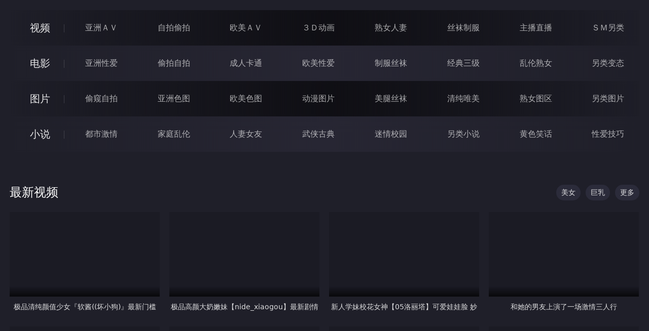

--- FILE ---
content_type: text/html
request_url: https://a02.nmdjd.com/index.html
body_size: 40371
content:
<!DOCTYPE html>
<html lang="zh-CN">
<head>
    <meta charset="utf-8">
    <meta http-equiv="Content-type" name="viewport" content="initial-scale=1.0, maximum-scale=1.0, user-scalable=no, width=device-width" />
	<meta name="keywords" content="&#24555;&#27963;&#24433;&#38498;&#44;&#27491;&#33021;&#37327;&#32593;&#31449;&#44;&#26202;&#19978;&#24517;&#30475;&#44;&#20320;&#25026;&#25105;&#24847;&#24605;&#44;&#32593;&#22336;&#22823;&#20840;&#44;&#32473;&#22823;&#23478;&#31185;&#26222;&#19968;&#19979;&#44;&#23429;&#30007;&#31070;&#22120;" />
	<meta name="description" content="&#24555;&#27963;&#24433;&#38498;&#27599;&#26085;&#26356;&#26032;&#26368;&#26032;&#26368;&#24555;&#30340;&#35270;&#39057;&#30005;&#24433;&#44;&#36824;&#33021;&#19979;&#36733;&#65;&#80;&#80;&#35753;&#20320;&#30340;&#22812;&#26202;&#19981;&#23490;&#23518;&#44;&#25910;&#34255;&#26412;&#31449;&#22810;&#20010;&#32593;&#22336;&#25165;&#33021;&#19981;&#36855;&#36335;&#46;" />
	<title>&#24555;&#27963;&#24433;&#38498;</title>
	<link rel="stylesheet" href="https://tu1.vqojhh.com/static/css/style.css" />
</head>
<body ontouchstart>
<div id="header"></div>
<div id="menu">
	<div class="wrap">
		<div class="menu clearfix">
			<dl>
			<dt><a href="/shipin/index.html">&#35270;&#39057;</a></dt>
			<dd><a href="/yazhouav/index.html">&#20122;&#27954;&#65313;&#65334;</a></dd>
			<dd><a href="/zipaitoupai/index.html">&#33258;&#25293;&#20599;&#25293;</a></dd>
			<dd><a href="/oumeiav/index.html">&#27431;&#32654;&#65313;&#65334;</a></dd>
			<dd><a href="/3ddonghua/index.html">&#65299;&#65316;&#21160;&#30011;</a></dd>
			<dd><a href="/shunvrenqi/index.html">&#29087;&#22899;&#20154;&#22971;</a></dd>
			<dd><a href="/siwazhifu/index.html">&#19997;&#34972;&#21046;&#26381;</a></dd>
			<dd><a href="/zhubozhibo/index.html">&#20027;&#25773;&#30452;&#25773;</a></dd>
			<dd><a href="/smlinglei/index.html">&#65331;&#65325;&#21478;&#31867;</a></dd>
			</dl>
			<dl>
			<dt><a href="/dianying/index.html">&#30005;&#24433;</a></dt>
			<dd><a href="/yazhouxingai/index.html">&#20122;&#27954;&#24615;&#29233;</a></dd>
			<dd><a href="/toupaizipai/index.html">&#20599;&#25293;&#33258;&#25293;</a></dd>
			<dd><a href="/chengrenkatong/index.html">&#25104;&#20154;&#21345;&#36890;</a></dd>
			<dd><a href="/oumeixingai/index.html">&#27431;&#32654;&#24615;&#29233;</a></dd>
			<dd><a href="/zhifusiwa/index.html">&#21046;&#26381;&#19997;&#34972;</a></dd>
			<dd><a href="/sanjijingdian/index.html">&#32463;&#20856;&#19977;&#32423;</a></dd>
			<dd><a href="/luanlunshunv/index.html">&#20081;&#20262;&#29087;&#22899;</a></dd>
			<dd><a href="/lingleibiantai/index.html">&#21478;&#31867;&#21464;&#24577;</a></dd>
			</dl>
			<dl>
			<dt><a href="/tupian/index.html">&#22270;&#29255;</a></dt>
			<dd><a href="/toukuizipai/index.html">&#20599;&#31397;&#33258;&#25293;</a></dd>
			<dd><a href="/yazhousetu/index.html">&#20122;&#27954;&#33394;&#22270;</a></dd>
			<dd><a href="/oumeisetu/index.html">&#27431;&#32654;&#33394;&#22270;</a></dd>
			<dd><a href="/dongmantupian/index.html">&#21160;&#28459;&#22270;&#29255;</a></dd>
			<dd><a href="/meituisiwa/index.html">&#32654;&#33151;&#19997;&#34972;</a></dd>
			<dd><a href="/qingchunweimei/index.html">&#28165;&#32431;&#21807;&#32654;</a></dd>
			<dd><a href="/shunvtuqu/index.html">&#29087;&#22899;&#22270;&#21306;</a></dd>
			<dd><a href="/lingleitupian/index.html">&#21478;&#31867;&#22270;&#29255;</a></dd>
			</dl>
			<dl>
			<dt><a href="/xiaoshuo/index.html">&#23567;&#35828;</a></dt>
			<dd><a href="/doushijiqing/index.html">&#37117;&#24066;&#28608;&#24773;</a></dd>
			<dd><a href="/jiatingluanlun/index.html">&#23478;&#24237;&#20081;&#20262;</a></dd>
			<dd><a href="/renqinvyou/index.html">&#20154;&#22971;&#22899;&#21451;</a></dd>
			<dd><a href="/wuxiagudian/index.html">&#27494;&#20384;&#21476;&#20856;</a></dd>
			<dd><a href="/miqingxiaoyuan/index.html">&#36855;&#24773;&#26657;&#22253;</a></dd>
			<dd><a href="/lingleixiaoshuo/index.html">&#21478;&#31867;&#23567;&#35828;</a></dd>
			<dd><a href="/huangsexiaohua/index.html">&#40644;&#33394;&#31505;&#35805;</a></dd>
			<dd><a href="/xingaijiqiao/index.html">&#24615;&#29233;&#25216;&#24039;</a></dd>
			</dl>
		</div>
	</div>
</div>
<div class="wrap">
	<div class="mod index-list">
		<div class="title"><h3><a href="/shipin/index.html">&#26368;&#26032;&#35270;&#39057;</a></h3><div class="tags"><h2><a href="/search.html?q=&#32654;&#22899;" target="_blank">&#32654;&#22899;</a></h2><h2><a href="/search.html?q=&#24040;&#20083;" target="_blank">&#24040;&#20083;</a></h2><span class="more"><a href="/search.html" target="_blank">&#26356;&#22810;</a></span></div></div>
		<ul class="row col5 clearfix">
				
			<li><a href="/htm/2026/1/14/zipaitoupai/677714.html" title="&#26497;&#21697;&#28165;&#32431;&#39068;&#20540;&#23569;&#22899;&#12302;&#36719;&#37233;&#40;&#40;&#22351;&#23567;&#29399;&#41;&#12303;&#26368;&#26032;&#38376;&#27099;&#32;&#36229;&#39640;&#39068;&#20540;&#21453;&#24046;&#23569;&#33821;&#32;&#34920;&#38754;&#30475;&#36215;&#26469;&#24456;&#20054;&#24039;&#21487;&#29233;&#31169;&#19979;&#26159;&#20010;&#21453;&#24046;&#23567;&#27597;&#29399;" target="_blank"><div class="inner"><img class="nature" src="https://tu1.vqojhh.com/static/images/loading.svg" data-original="https://tu1.vqojhh.com/pic/0114/k7392849329320.jpg" alt="&#26497;&#21697;&#28165;&#32431;&#39068;&#20540;&#23569;&#22899;&#12302;&#36719;&#37233;&#40;&#40;&#22351;&#23567;&#29399;&#41;&#12303;&#26368;&#26032;&#38376;&#27099;&#32;&#36229;&#39640;&#39068;&#20540;&#21453;&#24046;&#23569;&#33821;&#32;&#34920;&#38754;&#30475;&#36215;&#26469;&#24456;&#20054;&#24039;&#21487;&#29233;&#31169;&#19979;&#26159;&#20010;&#21453;&#24046;&#23567;&#27597;&#29399;" /><i>&#50;&#48;&#50;&#54;&#24180;&#48;&#49;&#26376;&#49;&#52;&#26085;</i></div><h3>&#26497;&#21697;&#28165;&#32431;&#39068;&#20540;&#23569;&#22899;&#12302;&#36719;&#37233;&#40;&#40;&#22351;&#23567;&#29399;&#41;&#12303;&#26368;&#26032;&#38376;&#27099;&#32;&#36229;&#39640;&#39068;&#20540;&#21453;&#24046;&#23569;&#33821;&#32;&#34920;&#38754;&#30475;&#36215;&#26469;&#24456;&#20054;&#24039;&#21487;&#29233;&#31169;&#19979;&#26159;&#20010;&#21453;&#24046;&#23567;&#27597;&#29399;</h3></a></li>
				
			<li><a href="/htm/2026/1/14/zipaitoupai/677713.html" title="&#26497;&#21697;&#39640;&#39068;&#22823;&#22902;&#23273;&#22969;&#12304;&#110;&#105;&#100;&#101;&#95;&#120;&#105;&#97;&#111;&#103;&#111;&#117;&#12305;&#26368;&#26032;&#21095;&#24773;&#24320;&#31080;&#32;&#33394;&#33394;&#31934;&#28789;&#34987;&#49;&#56;&#99;&#109;&#22823;&#32905;&#26834;&#29408;&#29408;&#29609;&#24324;&#39640;&#28526;&#21943;&#27700;&#19981;&#20572;" target="_blank"><div class="inner"><img class="nature" src="https://tu1.vqojhh.com/static/images/loading.svg" data-original="https://tu1.vqojhh.com/pic/0114/k0328143993292.jpg" alt="&#26497;&#21697;&#39640;&#39068;&#22823;&#22902;&#23273;&#22969;&#12304;&#110;&#105;&#100;&#101;&#95;&#120;&#105;&#97;&#111;&#103;&#111;&#117;&#12305;&#26368;&#26032;&#21095;&#24773;&#24320;&#31080;&#32;&#33394;&#33394;&#31934;&#28789;&#34987;&#49;&#56;&#99;&#109;&#22823;&#32905;&#26834;&#29408;&#29408;&#29609;&#24324;&#39640;&#28526;&#21943;&#27700;&#19981;&#20572;" /><i>&#50;&#48;&#50;&#54;&#24180;&#48;&#49;&#26376;&#49;&#52;&#26085;</i></div><h3>&#26497;&#21697;&#39640;&#39068;&#22823;&#22902;&#23273;&#22969;&#12304;&#110;&#105;&#100;&#101;&#95;&#120;&#105;&#97;&#111;&#103;&#111;&#117;&#12305;&#26368;&#26032;&#21095;&#24773;&#24320;&#31080;&#32;&#33394;&#33394;&#31934;&#28789;&#34987;&#49;&#56;&#99;&#109;&#22823;&#32905;&#26834;&#29408;&#29408;&#29609;&#24324;&#39640;&#28526;&#21943;&#27700;&#19981;&#20572;</h3></a></li>
				
			<li><a href="/htm/2026/1/14/zhubozhibo/677712.html" title="&#26032;&#20154;&#23398;&#22969;&#26657;&#33457;&#22899;&#31070;&#12304;&#48;&#53;&#27931;&#20029;&#22612;&#12305;&#21487;&#29233;&#23043;&#23043;&#33080;&#32;&#22937;&#26364;&#36523;&#26448;&#32;&#31881;&#23273;&#36924;&#36924;&#32;&#20840;&#35064;&#39578;&#33310;&#32;&#25248;&#31348;&#33258;&#24944;&#32;&#36229;&#32423;&#29245;" target="_blank"><div class="inner"><img class="nature" src="https://tu1.vqojhh.com/static/images/loading.svg" data-original="https://tu1.vqojhh.com/pic/0114/k4938284393206.jpg" alt="&#26032;&#20154;&#23398;&#22969;&#26657;&#33457;&#22899;&#31070;&#12304;&#48;&#53;&#27931;&#20029;&#22612;&#12305;&#21487;&#29233;&#23043;&#23043;&#33080;&#32;&#22937;&#26364;&#36523;&#26448;&#32;&#31881;&#23273;&#36924;&#36924;&#32;&#20840;&#35064;&#39578;&#33310;&#32;&#25248;&#31348;&#33258;&#24944;&#32;&#36229;&#32423;&#29245;" /><i>&#50;&#48;&#50;&#54;&#24180;&#48;&#49;&#26376;&#49;&#52;&#26085;</i></div><h3>&#26032;&#20154;&#23398;&#22969;&#26657;&#33457;&#22899;&#31070;&#12304;&#48;&#53;&#27931;&#20029;&#22612;&#12305;&#21487;&#29233;&#23043;&#23043;&#33080;&#32;&#22937;&#26364;&#36523;&#26448;&#32;&#31881;&#23273;&#36924;&#36924;&#32;&#20840;&#35064;&#39578;&#33310;&#32;&#25248;&#31348;&#33258;&#24944;&#32;&#36229;&#32423;&#29245;</h3></a></li>
				
			<li><a href="/htm/2026/1/14/oumeiav/677711.html" title="&#21644;&#22905;&#30340;&#30007;&#21451;&#19978;&#28436;&#20102;&#19968;&#22330;&#28608;&#24773;&#19977;&#20154;&#34892;" target="_blank"><div class="inner"><img class="nature" src="https://tu1.vqojhh.com/static/images/loading.svg" data-original="https://tu1.vqojhh.com/pic/0114/k2032884393924.jpg" alt="&#21644;&#22905;&#30340;&#30007;&#21451;&#19978;&#28436;&#20102;&#19968;&#22330;&#28608;&#24773;&#19977;&#20154;&#34892;" /><i>&#50;&#48;&#50;&#54;&#24180;&#48;&#49;&#26376;&#49;&#52;&#26085;</i></div><h3>&#21644;&#22905;&#30340;&#30007;&#21451;&#19978;&#28436;&#20102;&#19968;&#22330;&#28608;&#24773;&#19977;&#20154;&#34892;</h3></a></li>
				
			<li><a href="/htm/2026/1/14/3ddonghua/677710.html" title="&#25429;&#33719;&#39749;&#39764;&#25112;&#36133;&#24809;&#32602;" target="_blank"><div class="inner"><img class="nature" src="https://tu1.vqojhh.com/static/images/loading.svg" data-original="https://tu1.vqojhh.com/pic/0114/k0832184939329.jpg" alt="&#25429;&#33719;&#39749;&#39764;&#25112;&#36133;&#24809;&#32602;" /><i>&#50;&#48;&#50;&#54;&#24180;&#48;&#49;&#26376;&#49;&#52;&#26085;</i></div><h3>&#25429;&#33719;&#39749;&#39764;&#25112;&#36133;&#24809;&#32602;</h3></a></li>
				
			<li><a href="/htm/2026/1/14/zipaitoupai/677709.html" title="&#26085;&#26412;&#21338;&#20027;&#12304;&#77;&#114;&#46;&#65;&#100;&#118;&#101;&#110;&#116;&#117;&#114;&#101;&#12305;&#30701;&#23567;&#20294;&#31934;&#24717;&#32;&#25805;&#36941;&#22269;&#20869;&#22806;&#39640;&#39068;&#20540;&#32654;&#22899;&#32;&#30127;&#29378;&#20869;&#23556;&#50;" target="_blank"><div class="inner"><img class="nature" src="https://tu1.vqojhh.com/static/images/loading.svg" data-original="https://tu1.vqojhh.com/pic/0114/k3921843932035.jpg" alt="&#26085;&#26412;&#21338;&#20027;&#12304;&#77;&#114;&#46;&#65;&#100;&#118;&#101;&#110;&#116;&#117;&#114;&#101;&#12305;&#30701;&#23567;&#20294;&#31934;&#24717;&#32;&#25805;&#36941;&#22269;&#20869;&#22806;&#39640;&#39068;&#20540;&#32654;&#22899;&#32;&#30127;&#29378;&#20869;&#23556;&#50;" /><i>&#50;&#48;&#50;&#54;&#24180;&#48;&#49;&#26376;&#49;&#52;&#26085;</i></div><h3>&#26085;&#26412;&#21338;&#20027;&#12304;&#77;&#114;&#46;&#65;&#100;&#118;&#101;&#110;&#116;&#117;&#114;&#101;&#12305;&#30701;&#23567;&#20294;&#31934;&#24717;&#32;&#25805;&#36941;&#22269;&#20869;&#22806;&#39640;&#39068;&#20540;&#32654;&#22899;&#32;&#30127;&#29378;&#20869;&#23556;&#50;</h3></a></li>
				
			<li><a href="/htm/2026/1/14/zipaitoupai/677708.html" title="&#20154;&#22971;&#33633;&#22919;&#32;&#19968;&#20010;&#24456;&#31216;&#32844;&#30340;&#28139;&#23043;&#31934;&#30406;&#12304;&#72;&#101;&#110;&#116;&#97;&#105;&#83;&#116;&#114;&#97;&#121;&#67;&#97;&#116;&#12305;&#38706;&#33080;&#35746;&#38405;&#9318;&#32;&#35843;&#25945;&#28145;&#21897;&#39068;&#23556;&#32;&#19968;&#23383;&#39532;&#24615;&#29233;" target="_blank"><div class="inner"><img class="nature" src="https://tu1.vqojhh.com/static/images/loading.svg" data-original="https://tu1.vqojhh.com/pic/0114/k6302843903208.jpg" alt="&#20154;&#22971;&#33633;&#22919;&#32;&#19968;&#20010;&#24456;&#31216;&#32844;&#30340;&#28139;&#23043;&#31934;&#30406;&#12304;&#72;&#101;&#110;&#116;&#97;&#105;&#83;&#116;&#114;&#97;&#121;&#67;&#97;&#116;&#12305;&#38706;&#33080;&#35746;&#38405;&#9318;&#32;&#35843;&#25945;&#28145;&#21897;&#39068;&#23556;&#32;&#19968;&#23383;&#39532;&#24615;&#29233;" /><i>&#50;&#48;&#50;&#54;&#24180;&#48;&#49;&#26376;&#49;&#52;&#26085;</i></div><h3>&#20154;&#22971;&#33633;&#22919;&#32;&#19968;&#20010;&#24456;&#31216;&#32844;&#30340;&#28139;&#23043;&#31934;&#30406;&#12304;&#72;&#101;&#110;&#116;&#97;&#105;&#83;&#116;&#114;&#97;&#121;&#67;&#97;&#116;&#12305;&#38706;&#33080;&#35746;&#38405;&#9318;&#32;&#35843;&#25945;&#28145;&#21897;&#39068;&#23556;&#32;&#19968;&#23383;&#39532;&#24615;&#29233;</h3></a></li>
				
			<li><a href="/htm/2026/1/14/zipaitoupai/677707.html" title="&#25226;&#22899;&#23401;&#24403;&#32905;&#20415;&#22120;&#30340;&#38463;&#25289;&#20271;&#24069;&#36924;&#26292;&#36481;&#32908;&#32905;&#26729;&#26426;&#12304;&#71;&#97;&#116;&#116;&#111;&#117;&#122;&#48;&#12305;&#36234;&#21335;&#66;&#66;&#87;&#32769;&#23110;&#34987;&#20013;&#20986;" target="_blank"><div class="inner"><img class="nature" src="https://tu1.vqojhh.com/static/images/loading.svg" data-original="https://tu1.vqojhh.com/pic/0114/k8320843902011.jpg" alt="&#25226;&#22899;&#23401;&#24403;&#32905;&#20415;&#22120;&#30340;&#38463;&#25289;&#20271;&#24069;&#36924;&#26292;&#36481;&#32908;&#32905;&#26729;&#26426;&#12304;&#71;&#97;&#116;&#116;&#111;&#117;&#122;&#48;&#12305;&#36234;&#21335;&#66;&#66;&#87;&#32769;&#23110;&#34987;&#20013;&#20986;" /><i>&#50;&#48;&#50;&#54;&#24180;&#48;&#49;&#26376;&#49;&#52;&#26085;</i></div><h3>&#25226;&#22899;&#23401;&#24403;&#32905;&#20415;&#22120;&#30340;&#38463;&#25289;&#20271;&#24069;&#36924;&#26292;&#36481;&#32908;&#32905;&#26729;&#26426;&#12304;&#71;&#97;&#116;&#116;&#111;&#117;&#122;&#48;&#12305;&#36234;&#21335;&#66;&#66;&#87;&#32769;&#23110;&#34987;&#20013;&#20986;</h3></a></li>
				
			<li><a href="/htm/2026/1/14/oumeiav/677706.html" title="&#32431;&#31929;&#30340;&#24555;&#20048;" target="_blank"><div class="inner"><img class="nature" src="https://tu1.vqojhh.com/static/images/loading.svg" data-original="https://tu1.vqojhh.com/pic/0114/k1982843932003.jpg" alt="&#32431;&#31929;&#30340;&#24555;&#20048;" /><i>&#50;&#48;&#50;&#54;&#24180;&#48;&#49;&#26376;&#49;&#52;&#26085;</i></div><h3>&#32431;&#31929;&#30340;&#24555;&#20048;</h3></a></li>
				
			<li><a href="/htm/2026/1/14/smlinglei/677705.html" title="&#32418;&#33394;&#20146;&#23494;" target="_blank"><div class="inner"><img class="nature" src="https://tu1.vqojhh.com/static/images/loading.svg" data-original="https://tu1.vqojhh.com/pic/0114/k5382849302037.jpg" alt="&#32418;&#33394;&#20146;&#23494;" /><i>&#50;&#48;&#50;&#54;&#24180;&#48;&#49;&#26376;&#49;&#52;&#26085;</i></div><h3>&#32418;&#33394;&#20146;&#23494;</h3></a></li>
				
			<li><a href="/htm/2026/1/13/zipaitoupai/677696.html" title="&#21487;&#30416;&#21487;&#29980;&#32;&#33258;&#24944;&#29378;&#39764;&#32;&#32654;&#23569;&#22899;&#31119;&#21033;&#23020;&#12304;&#75;&#105;&#116;&#116;&#121;&#120;&#107;&#117;&#109;&#32495;&#32418;&#23567;&#29483;&#12305;&#26368;&#26032;&#20184;&#36153;&#9333;&#32;&#21508;&#31181;&#67;&#79;&#83;&#25554;&#21040;&#20320;&#21520;" target="_blank"><div class="inner"><img class="nature" src="https://tu1.vqojhh.com/static/images/loading.svg" data-original="https://tu1.vqojhh.com/pic/0113/k7302184930304.jpg" alt="&#21487;&#30416;&#21487;&#29980;&#32;&#33258;&#24944;&#29378;&#39764;&#32;&#32654;&#23569;&#22899;&#31119;&#21033;&#23020;&#12304;&#75;&#105;&#116;&#116;&#121;&#120;&#107;&#117;&#109;&#32495;&#32418;&#23567;&#29483;&#12305;&#26368;&#26032;&#20184;&#36153;&#9333;&#32;&#21508;&#31181;&#67;&#79;&#83;&#25554;&#21040;&#20320;&#21520;" /><i>&#50;&#48;&#50;&#54;&#24180;&#48;&#49;&#26376;&#49;&#51;&#26085;</i></div><h3>&#21487;&#30416;&#21487;&#29980;&#32;&#33258;&#24944;&#29378;&#39764;&#32;&#32654;&#23569;&#22899;&#31119;&#21033;&#23020;&#12304;&#75;&#105;&#116;&#116;&#121;&#120;&#107;&#117;&#109;&#32495;&#32418;&#23567;&#29483;&#12305;&#26368;&#26032;&#20184;&#36153;&#9333;&#32;&#21508;&#31181;&#67;&#79;&#83;&#25554;&#21040;&#20320;&#21520;</h3></a></li>
				
			<li><a href="/htm/2026/1/13/zipaitoupai/677695.html" title="&#22823;&#22902;&#32654;&#40077;&#39068;&#20540;&#22899;&#27169;&#12304;&#24917;&#24917;&#77;&#111;&#109;&#111;&#12305;&#26368;&#26032;&#20316;&#21697;&#32;&#67;&#79;&#83;&#23432;&#23736;&#20154;&#38271;&#27872;&#38271;&#22836;&#40857;&#35843;&#25945;&#36275;&#20132;&#21866;&#21866;" target="_blank"><div class="inner"><img class="nature" src="https://tu1.vqojhh.com/static/images/loading.svg" data-original="https://tu1.vqojhh.com/pic/0113/k6382143902033.jpg" alt="&#22823;&#22902;&#32654;&#40077;&#39068;&#20540;&#22899;&#27169;&#12304;&#24917;&#24917;&#77;&#111;&#109;&#111;&#12305;&#26368;&#26032;&#20316;&#21697;&#32;&#67;&#79;&#83;&#23432;&#23736;&#20154;&#38271;&#27872;&#38271;&#22836;&#40857;&#35843;&#25945;&#36275;&#20132;&#21866;&#21866;" /><i>&#50;&#48;&#50;&#54;&#24180;&#48;&#49;&#26376;&#49;&#51;&#26085;</i></div><h3>&#22823;&#22902;&#32654;&#40077;&#39068;&#20540;&#22899;&#27169;&#12304;&#24917;&#24917;&#77;&#111;&#109;&#111;&#12305;&#26368;&#26032;&#20316;&#21697;&#32;&#67;&#79;&#83;&#23432;&#23736;&#20154;&#38271;&#27872;&#38271;&#22836;&#40857;&#35843;&#25945;&#36275;&#20132;&#21866;&#21866;</h3></a></li>
				
			<li><a href="/htm/2026/1/13/zhubozhibo/677694.html" title="&#26497;&#21697;&#24067;&#34955;&#22902;&#21514;&#38047;&#24040;&#20083;&#28165;&#32431;&#22969;&#12304;&#119;&#101;&#110;&#119;&#101;&#110;&#45;&#98;&#117;&#121;&#97;&#111;&#12305;&#33080;&#31348;&#21516;&#26694;&#36947;&#20855;&#33258;&#24944;&#32;&#22320;&#29425;&#35270;&#35282;&#25238;&#22902;" target="_blank"><div class="inner"><img class="nature" src="https://tu1.vqojhh.com/static/images/loading.svg" data-original="https://tu1.vqojhh.com/pic/0113/k5038930203022.jpg" alt="&#26497;&#21697;&#24067;&#34955;&#22902;&#21514;&#38047;&#24040;&#20083;&#28165;&#32431;&#22969;&#12304;&#119;&#101;&#110;&#119;&#101;&#110;&#45;&#98;&#117;&#121;&#97;&#111;&#12305;&#33080;&#31348;&#21516;&#26694;&#36947;&#20855;&#33258;&#24944;&#32;&#22320;&#29425;&#35270;&#35282;&#25238;&#22902;" /><i>&#50;&#48;&#50;&#54;&#24180;&#48;&#49;&#26376;&#49;&#51;&#26085;</i></div><h3>&#26497;&#21697;&#24067;&#34955;&#22902;&#21514;&#38047;&#24040;&#20083;&#28165;&#32431;&#22969;&#12304;&#119;&#101;&#110;&#119;&#101;&#110;&#45;&#98;&#117;&#121;&#97;&#111;&#12305;&#33080;&#31348;&#21516;&#26694;&#36947;&#20855;&#33258;&#24944;&#32;&#22320;&#29425;&#35270;&#35282;&#25238;&#22902;</h3></a></li>
				
			<li><a href="/htm/2026/1/13/oumeiav/677693.html" title="&#21644;&#39269;&#28212;&#30340;&#38394;&#34588;&#19968;&#36215;&#29609;&#40657;&#20154;" target="_blank"><div class="inner"><img class="nature" src="https://tu1.vqojhh.com/static/images/loading.svg" data-original="https://tu1.vqojhh.com/pic/0113/k8321084390325.jpg" alt="&#21644;&#39269;&#28212;&#30340;&#38394;&#34588;&#19968;&#36215;&#29609;&#40657;&#20154;" /><i>&#50;&#48;&#50;&#54;&#24180;&#48;&#49;&#26376;&#49;&#51;&#26085;</i></div><h3>&#21644;&#39269;&#28212;&#30340;&#38394;&#34588;&#19968;&#36215;&#29609;&#40657;&#20154;</h3></a></li>
				
			<li><a href="/htm/2026/1/13/3ddonghua/677692.html" title="&#71;&#79;&#79;&#68;&#32;&#78;&#73;&#71;&#72;&#84;" target="_blank"><div class="inner"><img class="nature" src="https://tu1.vqojhh.com/static/images/loading.svg" data-original="https://tu1.vqojhh.com/pic/0113/k4938214391001.jpg" alt="&#71;&#79;&#79;&#68;&#32;&#78;&#73;&#71;&#72;&#84;" /><i>&#50;&#48;&#50;&#54;&#24180;&#48;&#49;&#26376;&#49;&#51;&#26085;</i></div><h3>&#71;&#79;&#79;&#68;&#32;&#78;&#73;&#71;&#72;&#84;</h3></a></li>
				
			<li><a href="/htm/2026/1/13/zipaitoupai/677691.html" title="&#39118;&#39578;&#25784;&#38081;&#20581;&#36523;&#23114;&#12304;&#77;&#105;&#97;&#110;&#111;&#112;&#112;&#118;&#12305;&#20184;&#36153;&#35746;&#38405;&#9316;&#32;&#33080;&#31348;&#21516;&#26694;&#36947;&#20855;&#33258;&#24944;&#32923;&#22622;&#21518;&#20837;" target="_blank"><div class="inner"><img class="nature" src="https://tu1.vqojhh.com/static/images/loading.svg" data-original="https://tu1.vqojhh.com/pic/0113/k2937284992939.jpg" alt="&#39118;&#39578;&#25784;&#38081;&#20581;&#36523;&#23114;&#12304;&#77;&#105;&#97;&#110;&#111;&#112;&#112;&#118;&#12305;&#20184;&#36153;&#35746;&#38405;&#9316;&#32;&#33080;&#31348;&#21516;&#26694;&#36947;&#20855;&#33258;&#24944;&#32923;&#22622;&#21518;&#20837;" /><i>&#50;&#48;&#50;&#54;&#24180;&#48;&#49;&#26376;&#49;&#51;&#26085;</i></div><h3>&#39118;&#39578;&#25784;&#38081;&#20581;&#36523;&#23114;&#12304;&#77;&#105;&#97;&#110;&#111;&#112;&#112;&#118;&#12305;&#20184;&#36153;&#35746;&#38405;&#9316;&#32;&#33080;&#31348;&#21516;&#26694;&#36947;&#20855;&#33258;&#24944;&#32923;&#22622;&#21518;&#20837;</h3></a></li>
				
			<li><a href="/htm/2026/1/13/zipaitoupai/677690.html" title="&#36229;&#39640;&#39068;&#20540;&#32;&#32477;&#32654;&#23567;&#22992;&#22992;&#12302;&#20911;&#23453;&#23453;&#12303;&#31169;&#20154;&#20184;&#36153;&#31119;&#21033;&#32;&#21508;&#31867;&#24773;&#36259;&#20869;&#34915;&#19997;&#34972;&#39640;&#36319;&#32;&#33080;&#36924;&#21516;&#26694;&#24377;&#21147;&#25554;&#33258;&#24944;&#32;&#50;" target="_blank"><div class="inner"><img class="nature" src="https://tu1.vqojhh.com/static/images/loading.svg" data-original="https://tu1.vqojhh.com/pic/0113/k3038218993230.jpg" alt="&#36229;&#39640;&#39068;&#20540;&#32;&#32477;&#32654;&#23567;&#22992;&#22992;&#12302;&#20911;&#23453;&#23453;&#12303;&#31169;&#20154;&#20184;&#36153;&#31119;&#21033;&#32;&#21508;&#31867;&#24773;&#36259;&#20869;&#34915;&#19997;&#34972;&#39640;&#36319;&#32;&#33080;&#36924;&#21516;&#26694;&#24377;&#21147;&#25554;&#33258;&#24944;&#32;&#50;" /><i>&#50;&#48;&#50;&#54;&#24180;&#48;&#49;&#26376;&#49;&#51;&#26085;</i></div><h3>&#36229;&#39640;&#39068;&#20540;&#32;&#32477;&#32654;&#23567;&#22992;&#22992;&#12302;&#20911;&#23453;&#23453;&#12303;&#31169;&#20154;&#20184;&#36153;&#31119;&#21033;&#32;&#21508;&#31867;&#24773;&#36259;&#20869;&#34915;&#19997;&#34972;&#39640;&#36319;&#32;&#33080;&#36924;&#21516;&#26694;&#24377;&#21147;&#25554;&#33258;&#24944;&#32;&#50;</h3></a></li>
				
			<li><a href="/htm/2026/1/13/zipaitoupai/677689.html" title="&#30495;&#35064;&#26367;&#28436;&#21592;&#32593;&#32418;&#12304;&#27784;&#27189;&#12305;&#19968;&#23383;&#39532;&#21128;&#33151;&#32;&#33080;&#31348;&#21516;&#26694;&#36947;&#20855;&#33258;&#24944;&#32;&#24515;&#24577;&#22909;&#21448;&#36229;&#39578;&#30340;&#27597;&#29399;" target="_blank"><div class="inner"><img class="nature" src="https://tu1.vqojhh.com/static/images/loading.svg" data-original="https://tu1.vqojhh.com/pic/0113/k0382843992397.jpg" alt="&#30495;&#35064;&#26367;&#28436;&#21592;&#32593;&#32418;&#12304;&#27784;&#27189;&#12305;&#19968;&#23383;&#39532;&#21128;&#33151;&#32;&#33080;&#31348;&#21516;&#26694;&#36947;&#20855;&#33258;&#24944;&#32;&#24515;&#24577;&#22909;&#21448;&#36229;&#39578;&#30340;&#27597;&#29399;" /><i>&#50;&#48;&#50;&#54;&#24180;&#48;&#49;&#26376;&#49;&#51;&#26085;</i></div><h3>&#30495;&#35064;&#26367;&#28436;&#21592;&#32593;&#32418;&#12304;&#27784;&#27189;&#12305;&#19968;&#23383;&#39532;&#21128;&#33151;&#32;&#33080;&#31348;&#21516;&#26694;&#36947;&#20855;&#33258;&#24944;&#32;&#24515;&#24577;&#22909;&#21448;&#36229;&#39578;&#30340;&#27597;&#29399;</h3></a></li>
				
			<li><a href="/htm/2026/1/13/oumeiav/677688.html" title="&#29233;&#24773;&#30340;&#31192;&#35776;" target="_blank"><div class="inner"><img class="nature" src="https://tu1.vqojhh.com/static/images/loading.svg" data-original="https://tu1.vqojhh.com/pic/0113/k9320184923026.jpg" alt="&#29233;&#24773;&#30340;&#31192;&#35776;" /><i>&#50;&#48;&#50;&#54;&#24180;&#48;&#49;&#26376;&#49;&#51;&#26085;</i></div><h3>&#29233;&#24773;&#30340;&#31192;&#35776;</h3></a></li>
				
			<li><a href="/htm/2026/1/13/smlinglei/677687.html" title="&#26465;&#32441;&#34972;&#23376;" target="_blank"><div class="inner"><img class="nature" src="https://tu1.vqojhh.com/static/images/loading.svg" data-original="https://tu1.vqojhh.com/pic/0113/k1038294303038.jpg" alt="&#26465;&#32441;&#34972;&#23376;" /><i>&#50;&#48;&#50;&#54;&#24180;&#48;&#49;&#26376;&#49;&#51;&#26085;</i></div><h3>&#26465;&#32441;&#34972;&#23376;</h3></a></li>
				
		</ul>
	</div>
</div>
<div class="wrap">
	<div class="mod index-list">
		<div class="title"><h3><a href="/dianying/index.html">&#26368;&#26032;&#30005;&#24433;</a></h3><div class="tags"><h2><a href="/search.html?q=&#20016;&#28385;" target="_blank">&#20016;&#28385;</a></h2><h2><a href="/search.html?q=&#28113;&#22899;" target="_blank">&#28113;&#22899;</a></h2><span class="more"><a href="/search.html" target="_blank">&#26356;&#22810;</a></span></div></div>
		<ul class="row col5 clearfix">
				
			<li><a href="/htm/2026/1/14/yazhouxingai/677720.html" title="&#22312;&#19996;&#20140;&#37117;&#20869;&#30340;&#20445;&#38505;&#20844;&#21496;&#24037;&#20316;&#30340;&#70;&#32617;&#26479;&#24180;&#36731;&#22971;&#23376;&#37329;&#34701;&#35268;&#21010;&#24072;&#30340;&#32676;&#80;&#29983;&#27963;" target="_blank"><div class="inner"><img class="nature" src="https://tu1.vqojhh.com/static/images/loading.svg" data-original="https://tu1.vqojhh.com/pic/0114/k524321843823f.jpg" alt="&#22312;&#19996;&#20140;&#37117;&#20869;&#30340;&#20445;&#38505;&#20844;&#21496;&#24037;&#20316;&#30340;&#70;&#32617;&#26479;&#24180;&#36731;&#22971;&#23376;&#37329;&#34701;&#35268;&#21010;&#24072;&#30340;&#32676;&#80;&#29983;&#27963;" /><i>&#50;&#48;&#50;&#54;&#24180;&#48;&#49;&#26376;&#49;&#52;&#26085;</i></div><h3>&#22312;&#19996;&#20140;&#37117;&#20869;&#30340;&#20445;&#38505;&#20844;&#21496;&#24037;&#20316;&#30340;&#70;&#32617;&#26479;&#24180;&#36731;&#22971;&#23376;&#37329;&#34701;&#35268;&#21010;&#24072;&#30340;&#32676;&#80;&#29983;&#27963;</h3></a></li>
				
			<li><a href="/htm/2026/1/14/oumeixingai/677719.html" title="&#84;&#101;&#101;&#110;&#97;&#103;&#101;&#32;&#65;&#110;&#97;&#108;&#32;&#70;&#97;&#110;&#116;&#97;&#115;&#121;&#32;&#52;" target="_blank"><div class="inner"><img class="nature" src="https://tu1.vqojhh.com/static/images/loading.svg" data-original="https://tu1.vqojhh.com/pic/0114/k193284939293a.jpg" alt="&#84;&#101;&#101;&#110;&#97;&#103;&#101;&#32;&#65;&#110;&#97;&#108;&#32;&#70;&#97;&#110;&#116;&#97;&#115;&#121;&#32;&#52;" /><i>&#50;&#48;&#50;&#54;&#24180;&#48;&#49;&#26376;&#49;&#52;&#26085;</i></div><h3>&#84;&#101;&#101;&#110;&#97;&#103;&#101;&#32;&#65;&#110;&#97;&#108;&#32;&#70;&#97;&#110;&#116;&#97;&#115;&#121;&#32;&#52;</h3></a></li>
				
			<li><a href="/htm/2026/1/14/yazhouxingai/677718.html" title="&#20986;&#36523;&#21517;&#38272;&#34269;&#34899;&#19990;&#23478;&#30340;&#21315;&#37329;&#31455;&#26159;&#22283;&#23542;&#32026;&#28139;&#23043;" target="_blank"><div class="inner"><img class="nature" src="https://tu1.vqojhh.com/static/images/loading.svg" data-original="https://tu1.vqojhh.com/pic/0114/k696324833292b.jpg" alt="&#20986;&#36523;&#21517;&#38272;&#34269;&#34899;&#19990;&#23478;&#30340;&#21315;&#37329;&#31455;&#26159;&#22283;&#23542;&#32026;&#28139;&#23043;" /><i>&#50;&#48;&#50;&#54;&#24180;&#48;&#49;&#26376;&#49;&#52;&#26085;</i></div><h3>&#20986;&#36523;&#21517;&#38272;&#34269;&#34899;&#19990;&#23478;&#30340;&#21315;&#37329;&#31455;&#26159;&#22283;&#23542;&#32026;&#28139;&#23043;</h3></a></li>
				
			<li><a href="/htm/2026/1/14/chengrenkatong/677717.html" title="&#12393;&#12435;&#12406;&#12426;&#23478;&#26063;&#32;&#21069;&#32232;" target="_blank"><div class="inner"><img class="nature" src="https://tu1.vqojhh.com/static/images/loading.svg" data-original="https://tu1.vqojhh.com/pic/0114/k392848393929d.jpg" alt="&#12393;&#12435;&#12406;&#12426;&#23478;&#26063;&#32;&#21069;&#32232;" /><i>&#50;&#48;&#50;&#54;&#24180;&#48;&#49;&#26376;&#49;&#52;&#26085;</i></div><h3>&#12393;&#12435;&#12406;&#12426;&#23478;&#26063;&#32;&#21069;&#32232;</h3></a></li>
				
			<li><a href="/htm/2026/1/14/yazhouxingai/677716.html" title="&#32654;&#20083;&#22823;&#29983;&#33258;&#39000;&#25104;&#35064;&#39636;&#27169;&#29305;&#24171;&#31038;&#21729;&#34389;&#29702;&#24615;&#24958;" target="_blank"><div class="inner"><img class="nature" src="https://tu1.vqojhh.com/static/images/loading.svg" data-original="https://tu1.vqojhh.com/pic/0114/k948321889293e.jpg" alt="&#32654;&#20083;&#22823;&#29983;&#33258;&#39000;&#25104;&#35064;&#39636;&#27169;&#29305;&#24171;&#31038;&#21729;&#34389;&#29702;&#24615;&#24958;" /><i>&#50;&#48;&#50;&#54;&#24180;&#48;&#49;&#26376;&#49;&#52;&#26085;</i></div><h3>&#32654;&#20083;&#22823;&#29983;&#33258;&#39000;&#25104;&#35064;&#39636;&#27169;&#29305;&#24171;&#31038;&#21729;&#34389;&#29702;&#24615;&#24958;</h3></a></li>
				
			<li><a href="/htm/2026/1/14/sanjijingdian/677715.html" title="&#26032;&#23448;&#20154;&#25105;&#35201;" target="_blank"><div class="inner"><img class="nature" src="https://tu1.vqojhh.com/static/images/loading.svg" data-original="https://tu1.vqojhh.com/pic/0114/k293288439323c.jpg" alt="&#26032;&#23448;&#20154;&#25105;&#35201;" /><i>&#50;&#48;&#50;&#54;&#24180;&#48;&#49;&#26376;&#49;&#52;&#26085;</i></div><h3>&#26032;&#23448;&#20154;&#25105;&#35201;</h3></a></li>
				
			<li><a href="/htm/2026/1/13/yazhouxingai/677704.html" title="&#39640;&#38991;&#20540;&#24040;&#20083;&#32654;&#22899;&#21021;&#27425;&#25361;&#25136;&#38991;&#23556;&#35299;&#31105;" target="_blank"><div class="inner"><img class="nature" src="https://tu1.vqojhh.com/static/images/loading.svg" data-original="https://tu1.vqojhh.com/pic/0113/k719321848829h.jpg" alt="&#39640;&#38991;&#20540;&#24040;&#20083;&#32654;&#22899;&#21021;&#27425;&#25361;&#25136;&#38991;&#23556;&#35299;&#31105;" /><i>&#50;&#48;&#50;&#54;&#24180;&#48;&#49;&#26376;&#49;&#51;&#26085;</i></div><h3>&#39640;&#38991;&#20540;&#24040;&#20083;&#32654;&#22899;&#21021;&#27425;&#25361;&#25136;&#38991;&#23556;&#35299;&#31105;</h3></a></li>
				
			<li><a href="/htm/2026/1/13/oumeixingai/677703.html" title="&#84;&#117;&#115;&#104;&#121;&#32;&#82;&#97;&#119;&#32;&#55;&#53;" target="_blank"><div class="inner"><img class="nature" src="https://tu1.vqojhh.com/static/images/loading.svg" data-original="https://tu1.vqojhh.com/pic/0113/k638219493200c.jpg" alt="&#84;&#117;&#115;&#104;&#121;&#32;&#82;&#97;&#119;&#32;&#55;&#53;" /><i>&#50;&#48;&#50;&#54;&#24180;&#48;&#49;&#26376;&#49;&#51;&#26085;</i></div><h3>&#84;&#117;&#115;&#104;&#121;&#32;&#82;&#97;&#119;&#32;&#55;&#53;</h3></a></li>
				
			<li><a href="/htm/2026/1/13/yazhouxingai/677702.html" title="&#20919;&#28129;&#25588;&#20132;&#36771;&#22969;&#35731;&#22905;&#39640;&#28526;&#29190;&#30332;&#30340;&#20839;&#23556;&#24615;&#24859;" target="_blank"><div class="inner"><img class="nature" src="https://tu1.vqojhh.com/static/images/loading.svg" data-original="https://tu1.vqojhh.com/pic/0113/k287328547832a.jpg" alt="&#20919;&#28129;&#25588;&#20132;&#36771;&#22969;&#35731;&#22905;&#39640;&#28526;&#29190;&#30332;&#30340;&#20839;&#23556;&#24615;&#24859;" /><i>&#50;&#48;&#50;&#54;&#24180;&#48;&#49;&#26376;&#49;&#51;&#26085;</i></div><h3>&#20919;&#28129;&#25588;&#20132;&#36771;&#22969;&#35731;&#22905;&#39640;&#28526;&#29190;&#30332;&#30340;&#20839;&#23556;&#24615;&#24859;</h3></a></li>
				
			<li><a href="/htm/2026/1/13/toupaizipai/677701.html" title="&#28139;&#20081;&#34920;&#22992;&#22969;&#20849;&#20139;&#32905;&#26834;&#32;&#22622;&#29190;&#28287;&#23620;&#28139;&#27700;&#20081;&#21943;" target="_blank"><div class="inner"><img class="nature" src="https://tu1.vqojhh.com/static/images/loading.svg" data-original="https://tu1.vqojhh.com/pic/0113/k393843993233e.jpg" alt="&#28139;&#20081;&#34920;&#22992;&#22969;&#20849;&#20139;&#32905;&#26834;&#32;&#22622;&#29190;&#28287;&#23620;&#28139;&#27700;&#20081;&#21943;" /><i>&#50;&#48;&#50;&#54;&#24180;&#48;&#49;&#26376;&#49;&#51;&#26085;</i></div><h3>&#28139;&#20081;&#34920;&#22992;&#22969;&#20849;&#20139;&#32905;&#26834;&#32;&#22622;&#29190;&#28287;&#23620;&#28139;&#27700;&#20081;&#21943;</h3></a></li>
				
			<li><a href="/htm/2026/1/13/yazhouxingai/677700.html" title="&#32654;&#40599;&#30340;&#51;&#50;&#27506;&#24040;&#20083;&#24188;&#25945;&#24107;&#20154;&#22971;&#25293;&#25885;&#65;&#86;&#20986;&#36947;" target="_blank"><div class="inner"><img class="nature" src="https://tu1.vqojhh.com/static/images/loading.svg" data-original="https://tu1.vqojhh.com/pic/0113/k527321984392g.jpg" alt="&#32654;&#40599;&#30340;&#51;&#50;&#27506;&#24040;&#20083;&#24188;&#25945;&#24107;&#20154;&#22971;&#25293;&#25885;&#65;&#86;&#20986;&#36947;" /><i>&#50;&#48;&#50;&#54;&#24180;&#48;&#49;&#26376;&#49;&#51;&#26085;</i></div><h3>&#32654;&#40599;&#30340;&#51;&#50;&#27506;&#24040;&#20083;&#24188;&#25945;&#24107;&#20154;&#22971;&#25293;&#25885;&#65;&#86;&#20986;&#36947;</h3></a></li>
				
			<li><a href="/htm/2026/1/13/chengrenkatong/677699.html" title="&#23014;&#29508;&#32;&#65374;&#28139;&#36785;&#12398;&#23455;&#39443;&#26847;&#65374;&#32;&#76;&#69;&#86;&#69;&#76;&#45;&#50;&#32;&#23436;&#32080;&#32232;" target="_blank"><div class="inner"><img class="nature" src="https://tu1.vqojhh.com/static/images/loading.svg" data-original="https://tu1.vqojhh.com/pic/0113/k103289439932f.jpg" alt="&#23014;&#29508;&#32;&#65374;&#28139;&#36785;&#12398;&#23455;&#39443;&#26847;&#65374;&#32;&#76;&#69;&#86;&#69;&#76;&#45;&#50;&#32;&#23436;&#32080;&#32232;" /><i>&#50;&#48;&#50;&#54;&#24180;&#48;&#49;&#26376;&#49;&#51;&#26085;</i></div><h3>&#23014;&#29508;&#32;&#65374;&#28139;&#36785;&#12398;&#23455;&#39443;&#26847;&#65374;&#32;&#76;&#69;&#86;&#69;&#76;&#45;&#50;&#32;&#23436;&#32080;&#32232;</h3></a></li>
				
			<li><a href="/htm/2026/1/13/yazhouxingai/677698.html" title="&#25353;&#25705;&#24107;&#19968;&#27425;&#27425;&#35320;&#25720;&#31169;&#34389;&#24040;&#20083;&#20154;&#22971;&#26368;&#32066;&#27785;&#28138;" target="_blank"><div class="inner"><img class="nature" src="https://tu1.vqojhh.com/static/images/loading.svg" data-original="https://tu1.vqojhh.com/pic/0113/k809321848329d.jpg" alt="&#25353;&#25705;&#24107;&#19968;&#27425;&#27425;&#35320;&#25720;&#31169;&#34389;&#24040;&#20083;&#20154;&#22971;&#26368;&#32066;&#27785;&#28138;" /><i>&#50;&#48;&#50;&#54;&#24180;&#48;&#49;&#26376;&#49;&#51;&#26085;</i></div><h3>&#25353;&#25705;&#24107;&#19968;&#27425;&#27425;&#35320;&#25720;&#31169;&#34389;&#24040;&#20083;&#20154;&#22971;&#26368;&#32066;&#27785;&#28138;</h3></a></li>
				
			<li><a href="/htm/2026/1/13/sanjijingdian/677697.html" title="&#30591;&#24425;&#30591;&#30418;" target="_blank"><div class="inner"><img class="nature" src="https://tu1.vqojhh.com/static/images/loading.svg" data-original="https://tu1.vqojhh.com/pic/0113/k932084393203b.jpg" alt="&#30591;&#24425;&#30591;&#30418;" /><i>&#50;&#48;&#50;&#54;&#24180;&#48;&#49;&#26376;&#49;&#51;&#26085;</i></div><h3>&#30591;&#24425;&#30591;&#30418;</h3></a></li>
				
			<li><a href="/htm/2026/1/11/yazhouxingai/677474.html" title="&#24040;&#20083;&#20154;&#22971;&#21516;&#24773;&#21930;&#22971;&#30007;&#23376;&#20570;&#24859;&#19978;&#30318;&#20839;&#23556;&#36914;&#21435;" target="_blank"><div class="inner"><img class="nature" src="https://tu1.vqojhh.com/static/images/loading.svg" data-original="https://tu1.vqojhh.com/pic/0111/k70732184838e.jpg" alt="&#24040;&#20083;&#20154;&#22971;&#21516;&#24773;&#21930;&#22971;&#30007;&#23376;&#20570;&#24859;&#19978;&#30318;&#20839;&#23556;&#36914;&#21435;" /><i>&#50;&#48;&#50;&#54;&#24180;&#48;&#49;&#26376;&#49;&#49;&#26085;</i></div><h3>&#24040;&#20083;&#20154;&#22971;&#21516;&#24773;&#21930;&#22971;&#30007;&#23376;&#20570;&#24859;&#19978;&#30318;&#20839;&#23556;&#36914;&#21435;</h3></a></li>
				
			<li><a href="/htm/2026/1/11/oumeixingai/677473.html" title="&#84;&#104;&#101;&#32;&#66;&#101;&#115;&#116;&#32;&#111;&#102;&#32;&#70;&#111;&#114;&#98;&#105;&#100;&#100;&#101;&#110;&#32;&#83;&#99;&#101;&#110;&#101;&#115;&#32;&#49;&#56;" target="_blank"><div class="inner"><img class="nature" src="https://tu1.vqojhh.com/static/images/loading.svg" data-original="https://tu1.vqojhh.com/pic/0111/k03217843838b.jpg" alt="&#84;&#104;&#101;&#32;&#66;&#101;&#115;&#116;&#32;&#111;&#102;&#32;&#70;&#111;&#114;&#98;&#105;&#100;&#100;&#101;&#110;&#32;&#83;&#99;&#101;&#110;&#101;&#115;&#32;&#49;&#56;" /><i>&#50;&#48;&#50;&#54;&#24180;&#48;&#49;&#26376;&#49;&#49;&#26085;</i></div><h3>&#84;&#104;&#101;&#32;&#66;&#101;&#115;&#116;&#32;&#111;&#102;&#32;&#70;&#111;&#114;&#98;&#105;&#100;&#100;&#101;&#110;&#32;&#83;&#99;&#101;&#110;&#101;&#115;&#32;&#49;&#56;</h3></a></li>
				
			<li><a href="/htm/2026/1/11/yazhouxingai/677472.html" title="&#24040;&#20083;&#22899;&#35352;&#32773;&#34987;&#24801;&#36074;&#30007;&#20154;&#19979;&#23194;&#34277;&#20405;&#29359;&#35519;&#25945;" target="_blank"><div class="inner"><img class="nature" src="https://tu1.vqojhh.com/static/images/loading.svg" data-original="https://tu1.vqojhh.com/pic/0111/k80032184882a.jpg" alt="&#24040;&#20083;&#22899;&#35352;&#32773;&#34987;&#24801;&#36074;&#30007;&#20154;&#19979;&#23194;&#34277;&#20405;&#29359;&#35519;&#25945;" /><i>&#50;&#48;&#50;&#54;&#24180;&#48;&#49;&#26376;&#49;&#49;&#26085;</i></div><h3>&#24040;&#20083;&#22899;&#35352;&#32773;&#34987;&#24801;&#36074;&#30007;&#20154;&#19979;&#23194;&#34277;&#20405;&#29359;&#35519;&#25945;</h3></a></li>
				
			<li><a href="/htm/2026/1/11/chengrenkatong/677471.html" title="&#23014;&#29508;&#32;&#65374;&#28139;&#36785;&#12398;&#23455;&#39443;&#26847;&#65374;&#32;&#76;&#69;&#86;&#69;&#76;&#45;&#49;" target="_blank"><div class="inner"><img class="nature" src="https://tu1.vqojhh.com/static/images/loading.svg" data-original="https://tu1.vqojhh.com/pic/0111/k63219439392f.jpg" alt="&#23014;&#29508;&#32;&#65374;&#28139;&#36785;&#12398;&#23455;&#39443;&#26847;&#65374;&#32;&#76;&#69;&#86;&#69;&#76;&#45;&#49;" /><i>&#50;&#48;&#50;&#54;&#24180;&#48;&#49;&#26376;&#49;&#49;&#26085;</i></div><h3>&#23014;&#29508;&#32;&#65374;&#28139;&#36785;&#12398;&#23455;&#39443;&#26847;&#65374;&#32;&#76;&#69;&#86;&#69;&#76;&#45;&#49;</h3></a></li>
				
			<li><a href="/htm/2026/1/11/yazhouxingai/677470.html" title="&#32654;&#20029;&#21464;&#24577;&#37096;&#20301;&#32;&#28139;&#38753;&#37096;&#20301;&#35299;&#31105;&#29305;&#21035;&#31687;&#32;&#20840;&#21592;&#30495;&#40481;&#24052;&#32;&#20840;&#37096;&#30495;&#23556;&#31934;&#49;&#49;&#21457;" target="_blank"><div class="inner"><img class="nature" src="https://tu1.vqojhh.com/static/images/loading.svg" data-original="https://tu1.vqojhh.com/pic/0111/k13521948383d.jpg" alt="&#32654;&#20029;&#21464;&#24577;&#37096;&#20301;&#32;&#28139;&#38753;&#37096;&#20301;&#35299;&#31105;&#29305;&#21035;&#31687;&#32;&#20840;&#21592;&#30495;&#40481;&#24052;&#32;&#20840;&#37096;&#30495;&#23556;&#31934;&#49;&#49;&#21457;" /><i>&#50;&#48;&#50;&#54;&#24180;&#48;&#49;&#26376;&#49;&#49;&#26085;</i></div><h3>&#32654;&#20029;&#21464;&#24577;&#37096;&#20301;&#32;&#28139;&#38753;&#37096;&#20301;&#35299;&#31105;&#29305;&#21035;&#31687;&#32;&#20840;&#21592;&#30495;&#40481;&#24052;&#32;&#20840;&#37096;&#30495;&#23556;&#31934;&#49;&#49;&#21457;</h3></a></li>
				
			<li><a href="/htm/2026/1/11/sanjijingdian/677469.html" title="&#34987;&#24179;&#38745;&#25152;&#21253;&#22260;" target="_blank"><div class="inner"><img class="nature" src="https://tu1.vqojhh.com/static/images/loading.svg" data-original="https://tu1.vqojhh.com/pic/0111/k53281939230c.jpg" alt="&#34987;&#24179;&#38745;&#25152;&#21253;&#22260;" /><i>&#50;&#48;&#50;&#54;&#24180;&#48;&#49;&#26376;&#49;&#49;&#26085;</i></div><h3>&#34987;&#24179;&#38745;&#25152;&#21253;&#22260;</h3></a></li>
				
		</ul>
	</div>
</div>
<script src="https://tu1.vqojhh.com/static/js/common.js"></script>
<script src="https://tu1.vqojhh.com/static/js/base.js"></script>
<div style="display:none;"><script type="text/javascript" src="https://tu1.vqojhh.com/js/tongji.js"></script></div>
</body>
</html>

--- FILE ---
content_type: image/svg+xml
request_url: https://a02.nmdjd.com/static/images/khsp.svg
body_size: 215257
content:
<svg id="图层_1" data-name="图层 1" xmlns="http://www.w3.org/2000/svg" xmlns:xlink="http://www.w3.org/1999/xlink" viewBox="0 0 1024 1024"><title>未标题-1</title><image width="1024" height="1024" xlink:href="[data-uri]"/></svg>